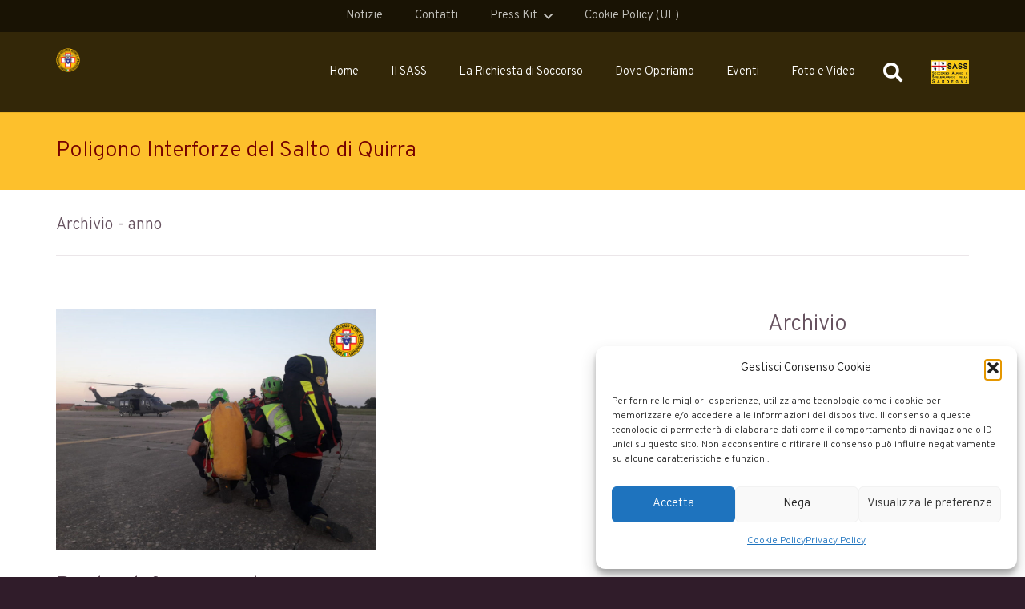

--- FILE ---
content_type: text/css
request_url: https://cnsas.sardegna.it/wp-content/themes/Impreza-child/style.css?ver=8.42
body_size: 135
content:
/*
Theme Name: Impreza Child
Template: Impreza
Version: 1.0
Author:	UpSolution
Theme URI: http://impreza.us-themes.com/
Author URI: http://us-themes.com/
*/

/*Add your own styles here:*/


.ult-new-ib h2{ text-shadow: 1px 1px 1px black }

@media only screen and (max-width: 600px) {
    .home_slider{ margin-top: 0 !important; };
}

@media only screen and (min-width: 601px) {

     .home_slider{ margin-top: -100px !important; };

}